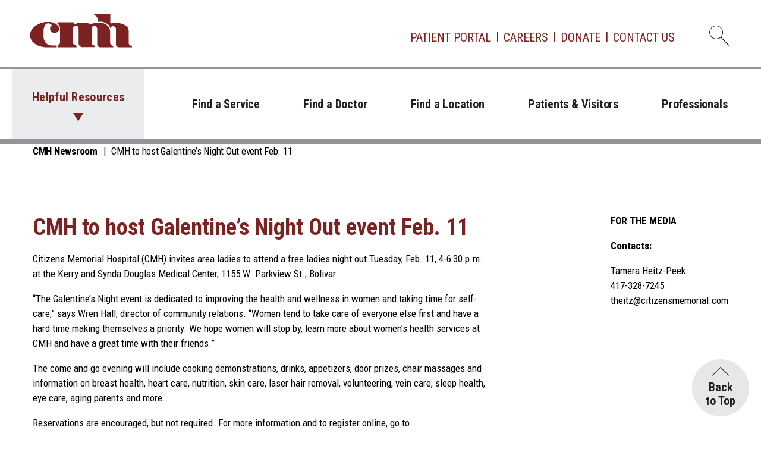

--- FILE ---
content_type: text/html
request_url: https://www.citizensmemorial.com/about/media-resources/news/2020/cmh-to-host-galentines-night-out-event-feb-11.html
body_size: 25601
content:
<!DOCTYPE html>
<html xmlns="http://www.w3.org/1999/xhtml" lang="en">
	<head>
	    	<meta content="text/html; charset=UTF-8" http-equiv="Content-Type"/>
		<meta content="IE=edge" http-equiv="X-UA-Compatible"/>
		
<meta content="text/html; charset=UTF-8" http-equiv="Content-Type"/>
<meta content="IE=edge" http-equiv="X-UA-Compatible"/>
<meta content="width=device-width, initial-scale=1" name="viewport"/>
<title>CMH to host Galentine’s Night Out event Feb. 11</title>
<link href="https://fonts.googleapis.com" rel="preconnect"/><link crossorigin="" href="https://fonts.gstatic.com" rel="preconnect"/>
    <link href="https://fonts.googleapis.com/css2?family=Roboto+Condensed:ital,wght@0,300;0,400;0,700;1,300;1,400;1,700&display=swap" rel="stylesheet" />
    <script crossorigin="anonymous" src="https://code.jquery.com/jquery-3.6.0.js"  defer></script>
    <link rel="stylesheet" href="https://cdn.jsdelivr.net/npm/bootstrap@4.3.1/dist/css/bootstrap.min.css" integrity="sha384-ggOyR0iXCbMQv3Xipma34MD+dH/1fQ784/j6cY/iJTQUOhcWr7x9JvoRxT2MZw1T" crossorigin="anonymous">


        
<link href="../../../../_common/css/style.css" rel="stylesheet"/>
<link href="../../../../_common/css/news.css" rel="stylesheet"/>
		

<meta content="https://www.citizensmemorial.com/about/media-resources/news/2020/cmh-to-host-galentines-night-out-event-feb-11.html" property="og:url"/>

    <meta content="CMH to host Galentine’s Night Out event Feb. 11" property="og:title"/>

    <meta content="Citizens Memorial Hospital (CMH) invites area ladies to attend a free ladies night out Tuesday, Feb. 11, 4-6:30 p.m. at the Kerry and Synda Douglas Medical Center, 1155 W. Parkview St., Bolivar." property="og:description"/>

    
    <meta content="${image.asset.site.url}/${image.asset.path}" property="og:image"/> 
        <meta content="website" property="og:type"/>


		<meta content="4eb3b4c4ac105acf790e3a90601b0e6e" name="id"/>
		
		<meta content="Citizens Memorial Hospital invites area ladies to attend a free ladies night out Tuesday, Feb. 11, at the Kerry and Synda Douglas Medical Center." name="description"/>
		
		<meta content="Wed, 06 Dec 2023 15:41:35 -0440" name="date"/>
			<!--ZOOMSTOP-->
	<script>NS_CSM_td=29869265;NS_CSM_pd=275116667;NS_CSM_u="/clm10";NS_CSM_col="AAAAAAVKaTzGHDCUpttbakqsTynFJius8VNIsULqUXOQ2WUE/nvobLf3IIDssslNal5r0mOTzHbR79AbJPdxWmX8C5vC";</script><script type="text/javascript">function sendTimingInfoInit(){setTimeout(sendTimingInfo,0)}function sendTimingInfo(){var wp=window.performance;if(wp){var c1,c2,t;c1=wp.timing;if(c1){var cm={};cm.ns=c1.navigationStart;if((t=c1.unloadEventStart)>0)cm.us=t;if((t=c1.unloadEventEnd)>0)cm.ue=t;if((t=c1.redirectStart)>0)cm.rs=t;if((t=c1.redirectEnd)>0)cm.re=t;cm.fs=c1.fetchStart;cm.dls=c1.domainLookupStart;cm.dle=c1.domainLookupEnd;cm.cs=c1.connectStart;cm.ce=c1.connectEnd;if((t=c1.secureConnectionStart)>0)cm.scs=t;cm.rqs=c1.requestStart;cm.rss=c1.responseStart;cm.rse=c1.responseEnd;cm.dl=c1.domLoading;cm.di=c1.domInteractive;cm.dcls=c1.domContentLoadedEventStart;cm.dcle=c1.domContentLoadedEventEnd;cm.dc=c1.domComplete;if((t=c1.loadEventStart)>0)cm.ls=t;if((t=c1.loadEventEnd)>0)cm.le=t;cm.tid=NS_CSM_td;cm.pid=NS_CSM_pd;cm.ac=NS_CSM_col;var xhttp=new XMLHttpRequest();if(xhttp){var JSON=JSON||{};JSON.stringify=JSON.stringify||function(ob){var t=typeof(ob);if(t!="object"||ob===null){if(t=="string")ob='"'+ob+'"';return String(ob);}else{var n,v,json=[],arr=(ob&&ob.constructor==Array);for(n in ob){v=ob[n];t=typeof(v);if(t=="string")v='"'+v+'"';else if(t=="object"&&v!==null)v=JSON.stringify(v);json.push((arr?"":'"'+n+'":')+String(v));}return(arr?"[":"{")+String(json)+(arr?"]":"}");}};xhttp.open("POST",NS_CSM_u,true);xhttp.send(JSON.stringify(cm));}}}}if(window.addEventListener)window.addEventListener("load",sendTimingInfoInit,false);else if(window.attachEvent)window.attachEvent("onload",sendTimingInfoInit);else window.onload=sendTimingInfoInit;</script></head>
	<body>
		<noscript>
			<div>Javascript must be enabled for the correct page display</div>
		</noscript>
	
		<div id="wrapper">
			<a class="visually-hidden-focusable" href="#main">Skip to Content</a>
			
			<header id="header">
				<nav class="navbar navbar-expand-lg">
          <div class="container">
            <div class="logo">
              <a accesskey="1" href="https://www.citizensmemorial.com/index.html"><img alt="CMH" height="57" src="../../../../_common/images/layout/logo.svg" width="173"/></a>
            </div>
            <div class="search-dropdown dropdown">
              <button accesskey="4" aria-expanded="false" class="search-opener dropdown-toggle" data-bs-auto-close="outside" data-bs-toggle="dropdown" id="dropdownSearchForm" type="button">
                <i class="icon icon-search"></i>
                <span class="visually-hidden">Open dropdown with search form</span>
              </button>
              <div aria-labelledby="dropdownSearchForm" class="dropdown-menu dropdown-menu-end shadow">
                <div class="dropdown-body">
                  <form action="https://www.citizensmemorial.com/search/search.php" class="search-form" method="get">
                    <div class="form-group">
                      <label class="form-label" for="search-field">Search the CMH website</label>
                      <input class="form-control" id="search-field" name="zoom_query" placeholder="How can we help you?" type="search"/>
                    </div>
                    <button class="btn btn-primary" type="submit">Search</button>
                  </form>
                </div>
              </div>
            </div>
            <button aria-controls="navbarSupportedContent" aria-expanded="false" aria-label="Toggle navigation" class="navbar-toggler" data-bs-target="#navbarSupportedContent" data-bs-toggle="collapse" type="button">
              <span class="navbar-toggler-icon"></span>
            </button>
            <div class="collapse navbar-collapse" id="navbarSupportedContent">
              <ul class="add-nav navbar-nav">
                <li class="nav-item">
                  <a aria-current="page" class="nav-link" href="https://www.citizensmemorial.com/patients-and-visitors/patient-portal.html">Patient Portal</a>
                </li>
                <li class="nav-item">
                  <a class="nav-link" href="https://www.citizensmemorial.com/professionals/careers/index.html">Careers</a>
                </li>
                <li class="nav-item">
                  <a class="nav-link" href="https://www.citizensmemorial.com/about/giving/cmh-foundation-donation.html">Donate</a>
                </li>
                <li class="nav-item">
                  <a class="nav-link" href="https://www.citizensmemorial.com/about/contact.html">Contact Us</a>
                </li>
              </ul>
              <ul class="main-nav navbar-nav">
                <li class="nav-item dropdown">
                  <a aria-expanded="false" class="nav-link dropdown-toggle" data-bs-toggle="dropdown" href="#" id="navbarDropdown" role="button"> Helpful Resources </a>
                  <ul aria-labelledby="navbarDropdown" class="dropdown-menu shadow">
                    <li>
                      <a class="dropdown-item" href="https://www.citizensmemorial.com/patients-and-visitors/appointments.html">
                        <i class="icon icon-calendar-check"></i>
                        Appointments
                      </a>
                    </li>
                    <li>
                      <a class="dropdown-item" href="https://www.citizensmemorial.com/patients-and-visitors/maps.html">
                        <i class="icon icon-location"></i>
                        Maps &amp; Directions
                      </a>
                    </li>
                    <li>
                      <a class="dropdown-item" href="https://www.citizensmemorial.com/patients-and-visitors/online-bill-pay.html">
                        <i class="icon icon-money"></i>
                        Pay My Bill
                      </a>
                    </li>
                    <li>
                      <a class="dropdown-item" href="https://www.citizensmemorial.com/virtualvisits/index.html">
                        <i class="icon icon-doctor"></i>
                        Virtual Visits
                      </a>
                    </li>
                    <li>
                      <a class="dropdown-item" href="https://www.citizensmemorial.com/patients-and-visitors/visitors.html">
                        <i class="icon icon-visitor-badge"></i>
                        Visitors
                      </a>
                    </li>
                    <li>
                      <a class="dropdown-item" href="https://www.citizensmemorial.com/about/media-resources/index.html">
                        <i class="icon icon-newspaper"></i>
                        News &amp; Events
                      </a>
                    </li>
                    <li>
                      <a class="dropdown-item" href="https://www.citizensmemorial.com/savemyplace/index.html">
                        <i class="icon icon-clock"></i>
                        Save My Place
                      </a>
                    </li>
                    <li>
                      <a class="dropdown-item" href="https://www.citizensmemorial.com/covid-19/index.html">
                        <i class="icon icon-virus"></i>
                        COVID-19
                      </a>
                    </li>
                  </ul>
                </li>
                <li class="nav-item">
                  <a aria-current="page" class="nav-link" href="https://www.citizensmemorial.com/services/index.html">Find a Service</a>
                </li>
                <li class="nav-item">
                  <a class="nav-link" href="https://www.citizensmemorial.com/search/providers/index.html">Find a Doctor</a>
                </li>
                <li class="nav-item">
                  <a class="nav-link" href="https://www.citizensmemorial.com/locations/index.html">Find a Location</a>
                </li>
                <li class="nav-item">
                  <a class="nav-link" href="https://www.citizensmemorial.com/patients-and-visitors/index.html">Patients &amp; Visitors </a>
                </li>
                <li class="nav-item">
                  <a class="nav-link" href="https://www.citizensmemorial.com/professionals/index.html">Professionals</a>
                </li>
              </ul>
              <div class="download-block bg-primary d-lg-none">
                <strong class="title">Download the CMH Care App</strong>
                <ul class="download-btns list-unstyled">
                  <li>
                    <a href="https://apps.apple.com/us/app/id1510002949"><img alt="Download on the App Store" height="47" src="../../../../_common/images/layout/button-app-store.svg" width="140"/></a>
                  </li>
                  <li>
                    <a href="https://play.google.com/store/apps/details?id=com.appcatalyst.citizensmemorial"><img alt="Get it on Google Play" height="43" src="../../../../_common/images/layout/button-google-play.svg" width="141"/></a>
                  </li>
                </ul>
              </div>
            </div>
          </div>
        </nav>
			</header>
			
<nav aria-label="breadcrumb" class="breadcrumb hh-module hh-news">
  <div class="container">
      <ol class="breadcrumb">
        <li class="breadcrumb-item"><a href="../../../../index.html">CMH Newsroom</a></li>
                                                                                                                                                                                                                                    <li aria-current="page" class="breadcrumb-item active">CMH to host Galentine’s Night Out event Feb. 11</li>
      </ol>
  </div>
</nav>







			
 <main id="main">

				<!--ZOOMRESTART-->

    <section class="content-section">
        <div class="container">
            <div class="row">
            <div class="col-md-8">

            <h1>CMH to host Galentine’s Night Out event Feb. 11</h1>
            
             <p>Citizens Memorial Hospital (CMH) invites area ladies to attend a free ladies night out Tuesday, Feb. 11, 4-6:30 p.m. at the Kerry and Synda Douglas Medical Center, 1155 W. Parkview St., Bolivar.</p>
             
            <p>&#8220;The Galentine&#8217;s Night event is dedicated to improving the health and wellness in women and taking time for self-care,&#8221; says Wren Hall, director of community relations. &#8220;Women tend to take care of everyone else first and have a hard time making themselves a priority. We hope women will stop by, learn more about women&#8217;s health services at CMH and have a great time with their friends.&#8221;</p>
<p>The come and go evening will include cooking demonstrations, drinks, appetizers, door prizes, chair massages and information on breast health, heart care, nutrition, skin care, laser hair removal, volunteering, vein care, sleep health, eye care, aging parents and more.</p>
<p>Reservations are encouraged, but not required. For more information and to register online, go to <a href="http://bit.ly/CMHGalentines2020">http://bit.ly/CMHGalentines2020</a> or call the CMH Information Center at <a href="tel:1-417-328-6010">417-328-6010</a> or <a href="tel:1-888-328-6010">888-328-6010</a>.</p>
        </div>
      
                    <div class="col-md-4">
            <div class="aside-widget">
                                 
                                                                 
                 
        <div class="newsletter-widget">
           
          <div class="media-contact">
<p><strong>FOR THE MEDIA</strong></p>
<p><strong>Contacts:</strong></p>
<p>&#65279;Tamera Heitz-Peek<br/>
 417-328-7245<br/>
 theitz@citizensmemorial.com</p>
</div>
        </div>
    </div>
    </div>
      </div>
    </div>
    </section>

  
			<!--ZOOMSTOP-->
	</main>
		</div>
		<footer id="footer">
			<xml><div class="footer-holder">
          <div class="container">
            <div class="row">
              <div class="col-lg footer-nav-col">
                <div class="accordion accordion-footer-nav" id="accordionFooterNav">
                  <div class="accordion-item">
                    <span class="accordion-header" id="footerNav-headingPatients">
                      <button aria-controls="footerNav-collapsePatients" aria-expanded="false" class="accordion-button collapsed" data-bs-target="#footerNav-collapsePatients" data-bs-toggle="collapse" type="button">
                        Patients
                      </button>
                    </span>
                    <div aria-labelledby="footerNav-headingPatients" class="accordion-collapse collapse" data-bs-parent="#accordionFooterNav" id="footerNav-collapsePatients" role="region">
                      <div class="accordion-body">
                        <ul class="footer-nav nav flex-column">
                          <li><a href="https://www.citizensmemorial.com/patients-and-visitors/index.html">Patient Information</a></li>
                          <li><a href="https://www.citizensmemorial.com/patients-and-visitors/pricing-transparency.html">Price Transparency</a></li>
                          <li><a href="https://www.citizensmemorial.com/patients-and-visitors/patient-advocate.html">Patient Advocate</a></li>
                          <li><a href="https://www.citizensmemorial.com/patients-and-visitors/recognize-an-employee.html">Recognize an Employee</a></li>
                        </ul>
                      </div>
                    </div>
                  </div>
                  <div class="accordion-item">
                    <span class="accordion-header" id="footerNav-headingProfessionals">
                      <button aria-controls="footerNav-collapseProfessionals" aria-expanded="false" class="accordion-button collapsed" data-bs-target="#footerNav-collapseProfessionals" data-bs-toggle="collapse" type="button">
                        Professionals
                      </button>
                    </span>
                    <div aria-labelledby="footerNav-headingProfessionals" class="accordion-collapse collapse" data-bs-parent="#accordionFooterNav" id="footerNav-collapseProfessionals" role="region">
                      <div class="accordion-body">
                        <ul class="footer-nav nav flex-column">
                          <li><a href="https://www.citizensmemorial.com/professionals/careers/index.html">Work for CMH</a></li>
                          <li><a href="https://www.citizensmemorial.com/professionals/careers/provider-opportunities/index.html">Physician Opportunities</a></li>
                          <li><a href="https://www.citizensmemorial.com/professionals/business-partners/index.html">Business Partners</a></li>
                          <li><a href="https://www.citizensmemorial.com/professionals/employees/index.html">Employees</a></li>
                        </ul>
                      </div>
                    </div>
                  </div>
                  <div class="accordion-item">
                    <span class="accordion-header" id="footerNav-headingDonate">
                      <button aria-controls="footerNav-collapseDonate" aria-expanded="false" class="accordion-button collapsed" data-bs-target="#footerNav-collapseDonate" data-bs-toggle="collapse" type="button">
                        Donate
                      </button>
                    </span>
                    <div aria-labelledby="footerNav-headingDonate" class="accordion-collapse collapse" data-bs-parent="#accordionFooterNav" id="footerNav-collapseDonate" role="region">
                      <div class="accordion-body">
                        <ul class="footer-nav nav flex-column">
                          <li><a href="https://www.citizensmemorial.com/about/giving/index.html">Ways to Give</a></li>
                          <li><a href="https://www.citizensmemorial.com/about/giving/events.html">Fundraising Events</a></li>
                          <li><a href="https://www.citizensmemorial.com/about/volunteers/index.html">Volunteer</a></li>
                           <li><a href="https://www.citizensmemorial.com/about/giving/cmh-foundation-donation.html">Make a Donation</a></li>
                        </ul>
                      </div>
                    </div>
                  </div>
                  <div class="accordion-item">
                    <span class="accordion-header" id="footerNav-headingNewsroom">
                      <button aria-controls="footerNav-collapseNewsroom" aria-expanded="false" class="accordion-button collapsed" data-bs-target="#footerNav-collapseNewsroom" data-bs-toggle="collapse" type="button">
                        Newsroom
                      </button>
                    </span>
                    <div aria-labelledby="footerNav-headingNewsroom" class="accordion-collapse collapse" data-bs-parent="#accordionFooterNav" id="footerNav-collapseNewsroom" role="region">
                      <div class="accordion-body">
                        <ul class="footer-nav nav flex-column">
                          <li><a href="https://www.citizensmemorial.com/about/media-resources/index.html">Online Newsroom</a></li>
                          <li><a href="https://www.citizensmemorial.com/newsroom/index.html">News</a></li>
                          <li><a href="https://www.citizensmemorial.com/about/media-resources/events.html">Events</a></li>
                          <li><a href="https://www.citizensmemorial.com/blog/index.html">Blog</a></li>
                        </ul>
                      </div>
                    </div>
                  </div>
                  <div class="accordion-item">
                    <span class="accordion-header" id="footerNav-headingAboutUs">
                      <button aria-controls="footerNav-collapseAboutUs" aria-expanded="false" class="accordion-button collapsed" data-bs-target="#footerNav-collapseAboutUs" data-bs-toggle="collapse" type="button">
                        About CMH
                      </button>
                    </span>
                    <div aria-labelledby="footerNav-headingAboutUs" class="accordion-collapse collapse" data-bs-parent="#accordionFooterNav" id="footerNav-collapseAboutUs" role="region">
                      <div class="accordion-body">
                        <ul class="footer-nav nav flex-column">
                          <li><a href="https://www.citizensmemorial.com/about/index.html">About CMH</a></li>
                          <li><a href="https://www.citizensmemorial.com/about/executive-leadership/index.html">Leadership</a></li>
                          <li><a href="https://www.citizensmemorial.com/about/cmh-fast-facts.html">Fast Facts</a></li>
                          <li><a href="https://www.citizensmemorial.com/about/awards/index.html">Awards</a></li>
                        </ul>
                      </div>
                    </div>
                  </div>
                </div>
              </div>
              <div class="col-lg-auto d-lg-flex flex-lg-column social-contacts-col">
                <ul class="social-networks list-unstyled order-lg-2 d-flex flex-wrap align-items-center justify-content-center justify-content-lg-start">
                  <li>
                    <a href="https://www.facebook.com/CitizensMemorial">
                      <i class="icon icon-facebook-circle"></i>
                      <span class="visually-hidden">Facebook</span>
                    </a>
                  </li>
                  <li>
                    <a href="https://www.instagram.com/cmhBolivar/">
                      <i class="icon icon-instagram-circle"></i>
                      <span class="visually-hidden">Instagram</span>
                    </a>
                  </li>
                  <li>
                    <a href="https://www.linkedin.com/company/citizens-memorial-healthcare">
                      <i class="icon icon-linkedin-circle"></i>
                      <span class="visually-hidden">Linkedin</span>
                    </a>
                  </li>
                  <li>
                    <a href="https://www.youtube.com/user/citizensmemorial">
                      <i class="icon icon-youtube-circle"></i>
                      <span class="visually-hidden">Youtube</span>
                    </a>
                  </li>
                  <li>
                    <a href="https://twitter.com/CMHBolivar">
                      <i class="icon icon-twitter-circle"></i>
                      <span class="visually-hidden">Twitter</span>
                    </a>
                  </li>
                </ul>
                <div class="logo order-lg-1">
                  <a href="https://www.citizensmemorial.com"><img alt="CMH" height="58" src="../../../../_common/images/layout/logo.svg" width="175"/></a>
                </div>
              </div>
              <div class="col-12 contacts-col">
                <ul class="contact-address list-unstyled text-center">
                  <li><a href="https://www.citizensmemorial.com/patients-and-visitors/maps.html">Bolivar, MO</a></li>
                  <li>Hospital: <a href="tel:4173266000">417-326-6000</a></li>
                  <li>Info Center: <a href="tel:4173286010">417-328-6010</a> or <a href="tel:18883286010">888-328-6010</a></li>
                  <li>
                    <a href="mailto:infocenter@citizensmemorial.com"><strong>Email Us</strong></a>
                  </li>
                </ul>
              </div>
            </div>
          </div>
        </div>
        </xml>
				<xml><div class="footer-panel">
          <div class="container">
            <div class="row">
              <div class="col-lg-auto text-center text-lg-left">
                <span class="copyright">&#x0a9; 2023 <a href="https://www.citizensmemorial.com">Citizens Memorial Hospital</a> | All Rights Reserved</span>
              </div>
              <div class="col text-center">
                <ul class="add-menu list-unstyled">
                  <li><a accesskey="3" href="https://www.citizensmemorial.com/sitemap.html">Sitemap</a></li>
                  <li><a href="https://www.citizensmemorial.com/_common/documents/patients/privacy-policy.pdf">Privacy Policy</a></li>
                </ul>
              </div>
              <div class="col-lg-auto text-center text-lg-right d-none d-lg-block">
                <span class="help-text">For Immediate Assistance, Dial 911</span>
              </div>
            </div>
          </div>
        </div>
        </xml>
		</footer>
	
	<div aria-label="Back to top" role="region">
			<a class="btn-back-to-top" href="#wrapper">Back
			
			
				<br/>
to Top
		
		
			</a>
		</div>
		
	
	 <script defer src="https://www.citizensmemorial.com/_common/js/app.js"></script>
	
	<script async src="https://siteimproveanalytics.com/js/siteanalyze_65595.js"></script>



	</body>
</html>

--- FILE ---
content_type: text/css
request_url: https://www.citizensmemorial.com/_common/css/news.css
body_size: 872
content:
.aside-widget {
	 margin-bottom: 30px;
	 float:right;
}

.section {
	 padding-top: 30px;
}
.section-row {
	 margin-bottom: 30px;
}
.section-title {
	 position: relative;
	 margin-bottom: 20px;
	 min-height: 10px;
}
.section-title .title {
	 position: relative;
	 display: inline-block;
	 background-color: #fff;
	 font-size: 16px;
	 text-transform: uppercase;
	 margin-top: 0;
	 margin-bottom: 0;
	 padding-right: 10px;
	 z-index: 20;
}
.section-title:after {
	 content: "";
	 display: inline-block;
	 height: 2px;
	 background-color: #e8eaed;
	 position: absolute;
	 left: 0;
	 right: 0;
	 top: 10px;
	 z-index: 10;
}
.tab-heading {
    font-size: 1.125em !important;
    font-weight:bold;
    color: #771e24 !important;
    padding-top: 20px !important;
    padding-bottom: 5px !important;
}
.newsH {
    max-width:350px;
}

--- FILE ---
content_type: image/svg+xml
request_url: https://www.citizensmemorial.com/_common/images/layout/logo.svg
body_size: 1657
content:
<svg xmlns="http://www.w3.org/2000/svg" width="174" height="58"><path fill="#7c2322" d="M108.845.833h27.448v14.47c0 1.043.828 1.274 1.49 1.274 1.763 0 2.508-.745 4.68-.851 1.851-.085 3.828 0 3.828 0 10.791 0 21.065 5.287 21.065 13.194v21.7c0 .345 1.871 4.259 5.746 4.259 0 .956-.148 1.189 0 2.34h-22.555s-4.678-.972-4.678-4.683V25.303c0-.937-2.002-4.042-4.897-4.042-3.657 0-3.935 2.552-4.679 3.402-1.597-8.02-11.688-11.061-16.172-11.061h-5.53V8.28c-.81-3.109-3.362-5.531-5.746-5.531 0-1.213.108-1.021 0-1.916zM35.437 14.241c2.251 0 14.258 4.4 14.258 10.422v1.916c0 2.923-3.81 6.168-7.023 6.168-4.574 0-8.127-2.185-8.298-7.657-.093-3.04 2.77-4.574 2.77-5.534 0-.04-1.173-3.189-6.175-3.189-5.677 0-7.657 8.487-7.657 13.191v8.726c0 8.124 4.498 14.83 12.552 15.743l9.788.212c0 .827-.084 1.917 0 2.98h-8.935s-6.444-.1-9.166-.12C13.614 56.93.332 48.176.332 36.154c0-2.3 1.358-6.747 3.74-10.057 4.893-6.809 16.646-11.856 23.283-11.856z"/><path fill="#7c2322" d="M46.93 14.668h27.02c0 2.144.66 3.186 1.915 3.186 0 0 7.11-2.765 11.49-2.765h6.169c3.569 0 9.363 2.765 9.363 2.765s6.733-2.341 11.065-2.341h5.746c8.966 0 15.85 7.127 16.38 14.899.087 1.229 0 18.931 0 18.931-.167 2.877 2.152 5.32 5.322 5.32v2.556h-21.702c-3.634 0-4.274-2.246-5.533-4.256V26.79s.194-6.025-4.468-6.166c-3.852-.12-4.892 2.955-4.892 3.831-.107 4.655-.023 23.28 0 24.678.07 5.086 5.084 4.777 5.104 5.53.033 1.233-.191 1.066 0 2.342h-22.34s-4.895-2.431-4.895-6.385V26.365c0-4.996-2.66-5.956-5.105-5.956-1.765 0-4.681 2.738-4.681 4.681v23.407c0 5.415 6.366 4.775 6.382 6.382.008.571-.128 1.763 0 2.34H46.93v-2.98c2.535.305 4.466-3.714 4.466-5.742V24.875c0-3.654-2.127-6.51-4.466-7.445z"/></svg>